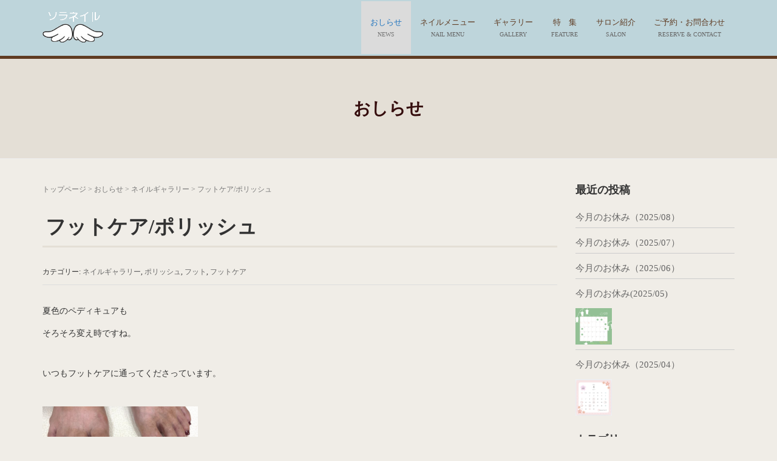

--- FILE ---
content_type: text/html; charset=UTF-8
request_url: https://sora-nail.com/%E3%83%95%E3%83%83%E3%83%88%E3%82%B1%E3%82%A2-%E3%83%9D%E3%83%AA%E3%83%83%E3%82%B7%E3%83%A5-42/
body_size: 12112
content:
<!DOCTYPE html>
<html dir="ltr" lang="ja"
	prefix="og: https://ogp.me/ns#" >
<head prefix="og: http://ogp.me/ns# fb: http://ogp.me/ns/fb# article: http://ogp.me/ns/article#">
	
	<!-- Google Tag Manager -->
<script>(function(w,d,s,l,i){w[l]=w[l]||[];w[l].push({'gtm.start':
new Date().getTime(),event:'gtm.js'});var f=d.getElementsByTagName(s)[0],
j=d.createElement(s),dl=l!='dataLayer'?'&l='+l:'';j.async=true;j.src=
'https://www.googletagmanager.com/gtm.js?id='+i+dl;f.parentNode.insertBefore(j,f);
})(window,document,'script','dataLayer','GTM-MWS55FP');</script>
<!-- End Google Tag Manager -->
	
	<meta charset="UTF-8">
	<meta name="viewport" content="width=device-width, initial-scale=1.0, maximum-scale=1.0, user-scalable=0" />
	<link rel="pingback" href="https://sora-nail.com/cms/xmlrpc.php" />
	<!--[if lt IE 9]>
	<script src="https://sora-nail.com/cms/wp-content/themes/habakiri/js/html5shiv.min.js"></script>
	<![endif]-->
	<title>フットケア/ポリッシュ - ソラネイル｜川越市にある爪の専門店</title>

		<!-- All in One SEO 4.3.7 - aioseo.com -->
		<meta name="description" content="夏色のペディキュアも そろそろ変え時ですね。 いつもフットケアに通ってくださっています。 今回の色は OPI" />
		<meta name="robots" content="max-image-preview:large" />
		<link rel="canonical" href="https://sora-nail.com/%e3%83%95%e3%83%83%e3%83%88%e3%82%b1%e3%82%a2-%e3%83%9d%e3%83%aa%e3%83%83%e3%82%b7%e3%83%a5-42/" />
		<meta name="generator" content="All in One SEO (AIOSEO) 4.3.7" />
		<meta property="og:locale" content="ja_JP" />
		<meta property="og:site_name" content="ソラネイル｜川越市にある爪の専門店 - 埼玉県川越市にある爪の専門店｜アスリートネイル・メンズケア・深爪矯正・巻き爪矯正" />
		<meta property="og:type" content="article" />
		<meta property="og:title" content="フットケア/ポリッシュ - ソラネイル｜川越市にある爪の専門店" />
		<meta property="og:description" content="夏色のペディキュアも そろそろ変え時ですね。 いつもフットケアに通ってくださっています。 今回の色は OPI" />
		<meta property="og:url" content="https://sora-nail.com/%e3%83%95%e3%83%83%e3%83%88%e3%82%b1%e3%82%a2-%e3%83%9d%e3%83%aa%e3%83%83%e3%82%b7%e3%83%a5-42/" />
		<meta property="article:published_time" content="2023-10-26T12:00:00+00:00" />
		<meta property="article:modified_time" content="2023-10-27T07:57:35+00:00" />
		<meta name="twitter:card" content="summary_large_image" />
		<meta name="twitter:title" content="フットケア/ポリッシュ - ソラネイル｜川越市にある爪の専門店" />
		<meta name="twitter:description" content="夏色のペディキュアも そろそろ変え時ですね。 いつもフットケアに通ってくださっています。 今回の色は OPI" />
		<script type="application/ld+json" class="aioseo-schema">
			{"@context":"https:\/\/schema.org","@graph":[{"@type":"BlogPosting","@id":"https:\/\/sora-nail.com\/%e3%83%95%e3%83%83%e3%83%88%e3%82%b1%e3%82%a2-%e3%83%9d%e3%83%aa%e3%83%83%e3%82%b7%e3%83%a5-42\/#blogposting","name":"\u30d5\u30c3\u30c8\u30b1\u30a2\/\u30dd\u30ea\u30c3\u30b7\u30e5 - \u30bd\u30e9\u30cd\u30a4\u30eb\uff5c\u5ddd\u8d8a\u5e02\u306b\u3042\u308b\u722a\u306e\u5c02\u9580\u5e97","headline":"\u30d5\u30c3\u30c8\u30b1\u30a2\/\u30dd\u30ea\u30c3\u30b7\u30e5","author":{"@id":"https:\/\/sora-nail.com\/author\/eri\/#author"},"publisher":{"@id":"https:\/\/sora-nail.com\/#organization"},"image":{"@type":"ImageObject","url":"https:\/\/sora-nail.com\/cms\/wp-content\/uploads\/IMG_4097-scaled.jpeg","width":2560,"height":1589},"datePublished":"2023-10-26T12:00:00+09:00","dateModified":"2023-10-27T07:57:35+09:00","inLanguage":"ja","mainEntityOfPage":{"@id":"https:\/\/sora-nail.com\/%e3%83%95%e3%83%83%e3%83%88%e3%82%b1%e3%82%a2-%e3%83%9d%e3%83%aa%e3%83%83%e3%82%b7%e3%83%a5-42\/#webpage"},"isPartOf":{"@id":"https:\/\/sora-nail.com\/%e3%83%95%e3%83%83%e3%83%88%e3%82%b1%e3%82%a2-%e3%83%9d%e3%83%aa%e3%83%83%e3%82%b7%e3%83%a5-42\/#webpage"},"articleSection":"\u30cd\u30a4\u30eb\u30ae\u30e3\u30e9\u30ea\u30fc, \u30dd\u30ea\u30c3\u30b7\u30e5, \u30d5\u30c3\u30c8, \u30d5\u30c3\u30c8\u30b1\u30a2"},{"@type":"BreadcrumbList","@id":"https:\/\/sora-nail.com\/%e3%83%95%e3%83%83%e3%83%88%e3%82%b1%e3%82%a2-%e3%83%9d%e3%83%aa%e3%83%83%e3%82%b7%e3%83%a5-42\/#breadcrumblist","itemListElement":[{"@type":"ListItem","@id":"https:\/\/sora-nail.com\/#listItem","position":1,"item":{"@type":"WebPage","@id":"https:\/\/sora-nail.com\/","name":"\u30db\u30fc\u30e0","description":"\u57fc\u7389\u770c\u5ddd\u8d8a\u5e02\u306b\u3042\u308b\u722a\u306e\u5c02\u9580\u5e97\uff5c\u30a2\u30b9\u30ea\u30fc\u30c8\u30cd\u30a4\u30eb\u30fb\u30e1\u30f3\u30ba\u30b1\u30a2\u30fb\u6df1\u722a\u77ef\u6b63\u30fb\u5dfb\u304d\u722a\u77ef\u6b63","url":"https:\/\/sora-nail.com\/"},"nextItem":"https:\/\/sora-nail.com\/%e3%83%95%e3%83%83%e3%83%88%e3%82%b1%e3%82%a2-%e3%83%9d%e3%83%aa%e3%83%83%e3%82%b7%e3%83%a5-42\/#listItem"},{"@type":"ListItem","@id":"https:\/\/sora-nail.com\/%e3%83%95%e3%83%83%e3%83%88%e3%82%b1%e3%82%a2-%e3%83%9d%e3%83%aa%e3%83%83%e3%82%b7%e3%83%a5-42\/#listItem","position":2,"item":{"@type":"WebPage","@id":"https:\/\/sora-nail.com\/%e3%83%95%e3%83%83%e3%83%88%e3%82%b1%e3%82%a2-%e3%83%9d%e3%83%aa%e3%83%83%e3%82%b7%e3%83%a5-42\/","name":"\u30d5\u30c3\u30c8\u30b1\u30a2\/\u30dd\u30ea\u30c3\u30b7\u30e5","description":"\u590f\u8272\u306e\u30da\u30c7\u30a3\u30ad\u30e5\u30a2\u3082 \u305d\u308d\u305d\u308d\u5909\u3048\u6642\u3067\u3059\u306d\u3002 \u3044\u3064\u3082\u30d5\u30c3\u30c8\u30b1\u30a2\u306b\u901a\u3063\u3066\u304f\u3060\u3055\u3063\u3066\u3044\u307e\u3059\u3002 \u4eca\u56de\u306e\u8272\u306f OPI","url":"https:\/\/sora-nail.com\/%e3%83%95%e3%83%83%e3%83%88%e3%82%b1%e3%82%a2-%e3%83%9d%e3%83%aa%e3%83%83%e3%82%b7%e3%83%a5-42\/"},"previousItem":"https:\/\/sora-nail.com\/#listItem"}]},{"@type":"Organization","@id":"https:\/\/sora-nail.com\/#organization","name":"\u30bd\u30e9\u30cd\u30a4\u30eb\uff5c\u5ddd\u8d8a\u5e02\u306b\u3042\u308b\u722a\u306e\u5c02\u9580\u5e97","url":"https:\/\/sora-nail.com\/"},{"@type":"Person","@id":"https:\/\/sora-nail.com\/author\/eri\/#author","url":"https:\/\/sora-nail.com\/author\/eri\/","name":"\u7be0\u539f\u6075\u7406","image":{"@type":"ImageObject","@id":"https:\/\/sora-nail.com\/%e3%83%95%e3%83%83%e3%83%88%e3%82%b1%e3%82%a2-%e3%83%9d%e3%83%aa%e3%83%83%e3%82%b7%e3%83%a5-42\/#authorImage","url":"https:\/\/secure.gravatar.com\/avatar\/ad4051e9d844ebbbb42d07a0f1e5e122?s=96&d=mm&r=g","width":96,"height":96,"caption":"\u7be0\u539f\u6075\u7406"}},{"@type":"WebPage","@id":"https:\/\/sora-nail.com\/%e3%83%95%e3%83%83%e3%83%88%e3%82%b1%e3%82%a2-%e3%83%9d%e3%83%aa%e3%83%83%e3%82%b7%e3%83%a5-42\/#webpage","url":"https:\/\/sora-nail.com\/%e3%83%95%e3%83%83%e3%83%88%e3%82%b1%e3%82%a2-%e3%83%9d%e3%83%aa%e3%83%83%e3%82%b7%e3%83%a5-42\/","name":"\u30d5\u30c3\u30c8\u30b1\u30a2\/\u30dd\u30ea\u30c3\u30b7\u30e5 - \u30bd\u30e9\u30cd\u30a4\u30eb\uff5c\u5ddd\u8d8a\u5e02\u306b\u3042\u308b\u722a\u306e\u5c02\u9580\u5e97","description":"\u590f\u8272\u306e\u30da\u30c7\u30a3\u30ad\u30e5\u30a2\u3082 \u305d\u308d\u305d\u308d\u5909\u3048\u6642\u3067\u3059\u306d\u3002 \u3044\u3064\u3082\u30d5\u30c3\u30c8\u30b1\u30a2\u306b\u901a\u3063\u3066\u304f\u3060\u3055\u3063\u3066\u3044\u307e\u3059\u3002 \u4eca\u56de\u306e\u8272\u306f OPI","inLanguage":"ja","isPartOf":{"@id":"https:\/\/sora-nail.com\/#website"},"breadcrumb":{"@id":"https:\/\/sora-nail.com\/%e3%83%95%e3%83%83%e3%83%88%e3%82%b1%e3%82%a2-%e3%83%9d%e3%83%aa%e3%83%83%e3%82%b7%e3%83%a5-42\/#breadcrumblist"},"author":{"@id":"https:\/\/sora-nail.com\/author\/eri\/#author"},"creator":{"@id":"https:\/\/sora-nail.com\/author\/eri\/#author"},"image":{"@type":"ImageObject","url":"https:\/\/sora-nail.com\/cms\/wp-content\/uploads\/IMG_4097-scaled.jpeg","@id":"https:\/\/sora-nail.com\/#mainImage","width":2560,"height":1589},"primaryImageOfPage":{"@id":"https:\/\/sora-nail.com\/%e3%83%95%e3%83%83%e3%83%88%e3%82%b1%e3%82%a2-%e3%83%9d%e3%83%aa%e3%83%83%e3%82%b7%e3%83%a5-42\/#mainImage"},"datePublished":"2023-10-26T12:00:00+09:00","dateModified":"2023-10-27T07:57:35+09:00"},{"@type":"WebSite","@id":"https:\/\/sora-nail.com\/#website","url":"https:\/\/sora-nail.com\/","name":"\u30bd\u30e9\u30cd\u30a4\u30eb\uff5c\u5ddd\u8d8a\u5e02\u306b\u3042\u308b\u722a\u306e\u5c02\u9580\u5e97","description":"\u57fc\u7389\u770c\u5ddd\u8d8a\u5e02\u306b\u3042\u308b\u722a\u306e\u5c02\u9580\u5e97\uff5c\u30a2\u30b9\u30ea\u30fc\u30c8\u30cd\u30a4\u30eb\u30fb\u30e1\u30f3\u30ba\u30b1\u30a2\u30fb\u6df1\u722a\u77ef\u6b63\u30fb\u5dfb\u304d\u722a\u77ef\u6b63","inLanguage":"ja","publisher":{"@id":"https:\/\/sora-nail.com\/#organization"}}]}
		</script>
		<!-- All in One SEO -->

<link rel='dns-prefetch' href='//webfonts.sakura.ne.jp' />
<link rel='dns-prefetch' href='//s.w.org' />
<link rel="alternate" type="application/rss+xml" title="ソラネイル｜川越市にある爪の専門店 &raquo; フィード" href="https://sora-nail.com/feed/" />
<link rel="alternate" type="application/rss+xml" title="ソラネイル｜川越市にある爪の専門店 &raquo; コメントフィード" href="https://sora-nail.com/comments/feed/" />
		<script type="text/javascript">
			window._wpemojiSettings = {"baseUrl":"https:\/\/s.w.org\/images\/core\/emoji\/12.0.0-1\/72x72\/","ext":".png","svgUrl":"https:\/\/s.w.org\/images\/core\/emoji\/12.0.0-1\/svg\/","svgExt":".svg","source":{"concatemoji":"https:\/\/sora-nail.com\/cms\/wp-includes\/js\/wp-emoji-release.min.js?ver=5.3.20"}};
			!function(e,a,t){var n,r,o,i=a.createElement("canvas"),p=i.getContext&&i.getContext("2d");function s(e,t){var a=String.fromCharCode;p.clearRect(0,0,i.width,i.height),p.fillText(a.apply(this,e),0,0);e=i.toDataURL();return p.clearRect(0,0,i.width,i.height),p.fillText(a.apply(this,t),0,0),e===i.toDataURL()}function c(e){var t=a.createElement("script");t.src=e,t.defer=t.type="text/javascript",a.getElementsByTagName("head")[0].appendChild(t)}for(o=Array("flag","emoji"),t.supports={everything:!0,everythingExceptFlag:!0},r=0;r<o.length;r++)t.supports[o[r]]=function(e){if(!p||!p.fillText)return!1;switch(p.textBaseline="top",p.font="600 32px Arial",e){case"flag":return s([127987,65039,8205,9895,65039],[127987,65039,8203,9895,65039])?!1:!s([55356,56826,55356,56819],[55356,56826,8203,55356,56819])&&!s([55356,57332,56128,56423,56128,56418,56128,56421,56128,56430,56128,56423,56128,56447],[55356,57332,8203,56128,56423,8203,56128,56418,8203,56128,56421,8203,56128,56430,8203,56128,56423,8203,56128,56447]);case"emoji":return!s([55357,56424,55356,57342,8205,55358,56605,8205,55357,56424,55356,57340],[55357,56424,55356,57342,8203,55358,56605,8203,55357,56424,55356,57340])}return!1}(o[r]),t.supports.everything=t.supports.everything&&t.supports[o[r]],"flag"!==o[r]&&(t.supports.everythingExceptFlag=t.supports.everythingExceptFlag&&t.supports[o[r]]);t.supports.everythingExceptFlag=t.supports.everythingExceptFlag&&!t.supports.flag,t.DOMReady=!1,t.readyCallback=function(){t.DOMReady=!0},t.supports.everything||(n=function(){t.readyCallback()},a.addEventListener?(a.addEventListener("DOMContentLoaded",n,!1),e.addEventListener("load",n,!1)):(e.attachEvent("onload",n),a.attachEvent("onreadystatechange",function(){"complete"===a.readyState&&t.readyCallback()})),(n=t.source||{}).concatemoji?c(n.concatemoji):n.wpemoji&&n.twemoji&&(c(n.twemoji),c(n.wpemoji)))}(window,document,window._wpemojiSettings);
		</script>
		<style type="text/css">
img.wp-smiley,
img.emoji {
	display: inline !important;
	border: none !important;
	box-shadow: none !important;
	height: 1em !important;
	width: 1em !important;
	margin: 0 .07em !important;
	vertical-align: -0.1em !important;
	background: none !important;
	padding: 0 !important;
}
</style>
	<link rel='stylesheet' id='sb_instagram_styles-css'  href='https://sora-nail.com/cms/wp-content/plugins/instagram-feed/css/sbi-styles.min.css?ver=2.9.10' type='text/css' media='all' />
<link rel='stylesheet' id='wp-block-library-css'  href='https://sora-nail.com/cms/wp-includes/css/dist/block-library/style.min.css?ver=5.3.20' type='text/css' media='all' />
<link rel='stylesheet' id='spacexchimp_p008-font-awesome-css-frontend-css'  href='https://sora-nail.com/cms/wp-content/plugins/simple-scroll-to-top-button/inc/lib/font-awesome/css/font-awesome.css?ver=4.35' type='text/css' media='screen' />
<link rel='stylesheet' id='spacexchimp_p008-frontend-css-css'  href='https://sora-nail.com/cms/wp-content/plugins/simple-scroll-to-top-button/inc/css/frontend.css?ver=4.35' type='text/css' media='all' />
<style id='spacexchimp_p008-frontend-css-inline-css' type='text/css'>

                    #ssttbutton {
                        font-size: 18px;
                    }
                    .ssttbutton-background {
                        color: #7f7f7f;
                    }
                    .ssttbutton-symbol {
                        color: #ffffff;
                    }
                  
</style>
<link rel='stylesheet' id='whats-new-style-css'  href='https://sora-nail.com/cms/wp-content/plugins/whats-new-genarator/whats-new.css?ver=2.0.2' type='text/css' media='all' />
<link rel='stylesheet' id='habakiri-assets-css'  href='https://sora-nail.com/cms/wp-content/themes/habakiri/css/assets.min.css?ver=1.0.0' type='text/css' media='all' />
<link rel='stylesheet' id='habakiri-css'  href='https://sora-nail.com/cms/wp-content/themes/habakiri/style.min.css?ver=20171126165218' type='text/css' media='all' />
<link rel='stylesheet' id='habakiri-child-css'  href='https://sora-nail.com/cms/wp-content/themes/habakiri-child/style.css?ver=20171126165218' type='text/css' media='all' />
<script type='text/javascript' src='https://sora-nail.com/cms/wp-includes/js/jquery/jquery.js?ver=1.12.4-wp'></script>
<script type='text/javascript' src='https://sora-nail.com/cms/wp-includes/js/jquery/jquery-migrate.min.js?ver=1.4.1'></script>
<script type='text/javascript' src='//webfonts.sakura.ne.jp/js/sakura.js?ver=2.0.1'></script>
<link rel='https://api.w.org/' href='https://sora-nail.com/wp-json/' />
<link rel="EditURI" type="application/rsd+xml" title="RSD" href="https://sora-nail.com/cms/xmlrpc.php?rsd" />
<link rel="wlwmanifest" type="application/wlwmanifest+xml" href="https://sora-nail.com/cms/wp-includes/wlwmanifest.xml" /> 
<link rel='prev' title='亀裂補強' href='https://sora-nail.com/%e4%ba%80%e8%a3%82%e8%a3%9c%e5%bc%b7/' />
<link rel='next' title='ツイード♡' href='https://sora-nail.com/%e3%83%84%e3%82%a4%e3%83%bc%e3%83%89%e2%99%a1-2/' />
<meta name="generator" content="WordPress 5.3.20" />
<link rel='shortlink' href='https://sora-nail.com/?p=18010' />
<link rel="alternate" type="application/json+oembed" href="https://sora-nail.com/wp-json/oembed/1.0/embed?url=https%3A%2F%2Fsora-nail.com%2F%25e3%2583%2595%25e3%2583%2583%25e3%2583%2588%25e3%2582%25b1%25e3%2582%25a2-%25e3%2583%259d%25e3%2583%25aa%25e3%2583%2583%25e3%2582%25b7%25e3%2583%25a5-42%2F" />
<link rel="alternate" type="text/xml+oembed" href="https://sora-nail.com/wp-json/oembed/1.0/embed?url=https%3A%2F%2Fsora-nail.com%2F%25e3%2583%2595%25e3%2583%2583%25e3%2583%2588%25e3%2582%25b1%25e3%2582%25a2-%25e3%2583%259d%25e3%2583%25aa%25e3%2583%2583%25e3%2582%25b7%25e3%2583%25a5-42%2F&#038;format=xml" />
<style>
	#category-posts-2-internal ul {padding: 0;}
#category-posts-2-internal .cat-post-item img {max-width: initial; max-height: initial; margin: initial;}
#category-posts-2-internal .cat-post-author {margin-bottom: 0;}
#category-posts-2-internal .cat-post-thumbnail {margin: 5px 10px 5px 0;}
#category-posts-2-internal .cat-post-item:before {content: ""; clear: both;}
#category-posts-2-internal .cat-post-title {font-size: 15px;}
#category-posts-2-internal .cat-post-current .cat-post-title {font-weight: bold; text-transform: uppercase;}
#category-posts-2-internal .cat-post-date {font-size: 14px; line-height: 18px; font-style: italic; margin-bottom: 5px;}
#category-posts-2-internal .cat-post-comment-num {font-size: 14px; line-height: 18px;}
#category-posts-2-internal .cat-post-item {border-bottom: 1px solid #ccc;	list-style: none; list-style-type: none; margin: 3px 0;	padding: 3px 0;}
#category-posts-2-internal .cat-post-item:last-child {border-bottom: none;}
#category-posts-2-internal .cat-post-item:after {content: ""; display: table;	clear: both;}
#category-posts-2-internal p {margin:5px 0 0 0}
#category-posts-2-internal li > div {margin:5px 0 0 0; clear:both;}
#category-posts-2-internal .dashicons {vertical-align:middle;}
#category-posts-2-internal .cat-post-thumbnail .cat-post-crop img {width: 60px;}
#category-posts-2-internal .cat-post-thumbnail .cat-post-crop img {height: 60px;}
#category-posts-2-internal .cat-post-thumbnail .cat-post-crop img {object-fit: cover;max-width:100%;}
#category-posts-2-internal .cat-post-thumbnail .cat-post-crop-not-supported img {width:100%;}
#category-posts-2-internal .cat-post-thumbnail {max-width:100%;}
#category-posts-2-internal .cat-post-item img {margin: initial;}
#category-posts-2-internal .cat-post-thumbnail {float:left;}
#category-posts-2-internal .cat-post-white span {background-color: white;}
#category-posts-2-internal .cat-post-white img {padding-bottom: 0 !important; -webkit-transition: all 0.3s ease; -moz-transition: all 0.3s ease; -ms-transition: all 0.3s ease; -o-transition: all 0.3s ease; transition: all 0.3s ease;}
#category-posts-2-internal .cat-post-white:hover img {opacity: 0.8;}
</style>
			<style>
		/* Safari 6.1+ (10.0 is the latest version of Safari at this time) */
		@media (max-width: 991px) and (min-color-index: 0) and (-webkit-min-device-pixel-ratio: 0) { @media () {
			display: block !important;
			.header__col {
				width: 100%;
			}
		}}
		</style>
		<meta name="generator" content="Powered by WPBakery Page Builder - drag and drop page builder for WordPress."/>
<style type="text/css" id="custom-background-css">
body.custom-background { background-color: #f0ede7; }
</style>
	<style>a{color:#666666}a:focus,a:active,a:hover{color:#1e73be}.site-branding a{color:#666666}.responsive-nav a{color:#5f3b22;font-size:13px}.responsive-nav a small{color:#666666;font-size:10px}.responsive-nav a:hover small,.responsive-nav a:active small,.responsive-nav .current-menu-item small,.responsive-nav .current-menu-ancestor small,.responsive-nav .current-menu-parent small,.responsive-nav .current_page_item small,.responsive-nav .current_page_parent small{color:#777}.responsive-nav .menu>.menu-item>a,.header--transparency.header--fixed--is_scrolled .responsive-nav .menu>.menu-item>a{background-color:transparent;padding:23px 15px}.responsive-nav .menu>.menu-item>a:hover,.responsive-nav .menu>.menu-item>a:active,.responsive-nav .menu>.current-menu-item>a,.responsive-nav .menu>.current-menu-ancestor>a,.responsive-nav .menu>.current-menu-parent>a,.responsive-nav .menu>.current_page_item>a,.responsive-nav .menu>.current_page_parent>a,.header--transparency.header--fixed--is_scrolled .responsive-nav .menu>.menu-item>a:hover,.header--transparency.header--fixed--is_scrolled .responsive-nav .menu>.menu-item>a:active,.header--transparency.header--fixed--is_scrolled .responsive-nav .menu>.current-menu-item>a,.header--transparency.header--fixed--is_scrolled .responsive-nav .menu>.current-menu-ancestor>a,.header--transparency.header--fixed--is_scrolled .responsive-nav .menu>.current-menu-parent>a,.header--transparency.header--fixed--is_scrolled .responsive-nav .menu>.current_page_item>a,.header--transparency.header--fixed--is_scrolled .responsive-nav .menu>.current_page_parent>a{background-color:#dbdbdb;color:#1e73be}.responsive-nav .sub-menu a{background-color:#5f3b22;color:#777}.responsive-nav .sub-menu a:hover,.responsive-nav .sub-menu a:active,.responsive-nav .sub-menu .current-menu-item a,.responsive-nav .sub-menu .current-menu-ancestor a,.responsive-nav .sub-menu .current-menu-parent a,.responsive-nav .sub-menu .current_page_item a,.responsive-nav .sub-menu .current_page_parent a{background-color:#5f3b22;color:#bed5db}.off-canvas-nav{font-size:12px}.responsive-nav,.header--transparency.header--fixed--is_scrolled .responsive-nav{background-color:transparent}#responsive-btn{background-color:#fff;border-color:#eee;color:#5f3b22}#responsive-btn:hover{background-color:#f5f5f5;border-color:#eee;color:#5f3b22}.habakiri-slider__transparent-layer{background-color:rgba( 0,0,0, 0.1 )}.habakiri-slider,.habakiri-slider__item{height:400px;overflow:hidden}.page-header{background-color:#e4dfd6;color:#350d0d}.pagination>li>a{color:#666666}.pagination>li>span{background-color:#666666;border-color:#666666}.pagination>li>a:focus,.pagination>li>a:hover,.pagination>li>span:focus,.pagination>li>span:hover{color:#1e73be}.header{background-color:#bed5db}.header--transparency.header--fixed--is_scrolled{background-color:#bed5db !important}.footer{background-color:#bed5db}.footer-widget-area a{color:#333333}.footer-widget-area,.footer-widget-area .widget_calendar #wp-calendar caption{color:#333333}.footer-widget-area .widget_calendar #wp-calendar,.footer-widget-area .widget_calendar #wp-calendar *{border-color:#333333}@media(min-width:992px){.responsive-nav{display:block}.off-canvas-nav,#responsive-btn{display:none !important}.header--2row{padding-bottom:0}.header--2row .header__col,.header--center .header__col{display:block}.header--2row .responsive-nav,.header--center .responsive-nav{margin-right:-1000px;margin-left:-1000px;padding-right:1000px;padding-left:1000px}.header--center .site-branding{text-align:center}}</style>		<style type="text/css" id="wp-custom-css">
			/*
ここに独自の CSS を追加することができます。

詳しくは上のヘルプアイコンをクリックしてください。
*/

@media screen and (min-width: 1200px) 
{
	.top_content {
    width: 1024px;
	margin:0 auto!important;
	}
	th { width:25% }
}

@media screen and (max-width: 1024px) 
{
	.top_content {
    width: 96%;
	margin:0 auto!important;
	}
	h1.site-branding__heading {
    padding-left: 20px;
	}
	.mailbanner,
	.telbanner{display:none!important;}
}

@media screen and (max-width: 768px) 
{
	.top_content {
    width: 96%;
	margin:0 auto!important;
	}
	h1.site-branding__heading {
    padding-left: 20px;
	}
	h2.read{font-size:18px;}
	.mailbanner,
	.telbanner{display:none!important;}
}

embed,
iframe,
object{
	max-width: 100%;
}

body {
    /* ゴシック体の場合 */
    font-family: "Noto Sans Japanese","Roboto", "Droid Sans", "游ゴシック", "YuGothic", "ヒラギノ角ゴ ProN W3", "Hiragino Kaku Gothic ProN", "メイリオ", "Meiryo", "ＭＳ Ｐゴシック", sans-serif;
    /* 明朝体の場合 */
    font-family: "bodoni-urw","Roboto", "Droid Sans", "游明朝", "YuMincho", "ヒラギノ明朝 ProN W3", "Hiragino Mincho ProN", "HG明朝E", "ＭＳ Ｐ明朝", "ＭＳ 明朝", serif;
    line-height: 1.8;
    font-weight: 500;
}
.habakiri-slider {
	border-bottom: 1px solid #dddddd;
}

/*
.vc_section{
	padding-top: 50px!important;
    padding-bottom: 50px!important;
}
*/

.site-branding img {width:60%;}

.page-header--has_background-image {
    padding-top: 40px;
    padding-bottom: 40px;
	color:#5F3B22;
}

.page-header__description{
	margin-top:0;
}

.habakiri-slider__item-content
 {
	text-shadow: 1px 1px 1px rgba(0,0,0,0.3);
}
.page-header__title{}

#header{
	border-bottom:5px solid #5F3B22;
}

.entry__title {
	margin-bottom:30px;
	padding:0 5px 10px;font-weight:bold;
	border-bottom:3px solid #e4dfd6;
}

.entries .article{
	border-bottom:1px solid #e4dfd6;
}
h1.site-branding__heading{
	display:inline-block;
}
.header__content{
	margin:0 0 0 0;
}

.telbanner,.mailbanner{
	display:inline-block;
}

.telbanner {
	float:right;padding:0 10px;
}
.mailbanner {
	float:right;padding:0 10px;
}



.published,
.updated,
.author {display:none;}

table {width:100%;}
th,td {
	border:1px solid #ddd;padding:10px 16px;
}
th {background-color:#f2f1e9;}
td {background-color:#fff;}

.vc_separator h4 {font-size:24px;}

#header .catchcopy{
	font-size: 12px!important;
}
@media screen and (max-width: 768px) {
#header .catchcopy{
	font-size: 10px!important;
	text-align:center;
}
}

.vc_gitem-post-data-source-post_title{
	font-size: 14px;
    font-weight: 700;
}

.request {
	width:100%;
	text-align: center;
	margin-top:-50px;
	margin-bottom:30px;
}
.request .btn {
	font-size:120%;
    position: relative;
    display: inline-block;
    padding: 0.5em 1.0em;
    text-decoration: none;
    color: #FFF;
    background: #03A9F4;/*色*/
    border: solid 1px #0f9ada;/*線色*/
    border-radius: 4px;
    box-shadow: inset 0 1px 0 rgba(255,255,255,0.2);
    text-shadow: 0 1px 0 rgba(0,0,0,0.2);
}

.scroll {
    overflow: auto;
    white-space: nowrap;
}

@media screen and (max-width: 768px) {
th, td {
	display:block;
	width:100%;
}
}
.long {width:90%;}
.middle {width:60%;}
.short {width:30%;}
.sdm_download_link {
	text-align:center;
	margin-bottom:30px!important;
}
.sdm_download_link a {
	font-size:16px;
	margin:10px 0 30px;
	color: #FFF!important;
	width: 100%;
}
.sdm_download.pink{
	color: #FFF!important;
}
.border {margin-top:20px;padding:6px 20px;border:1px solid #ddd;background-color:#fff;}

.footer-widget {
	margin-bottom:30px;
}
.copyright{
	background-color:#5F3B22;
	color:rgba(255,255,255,0.3);
}

.category-posts-internal{
	padding-left:0px!important;
	margin-left:0px!important;
}		</style>
		<noscript><style> .wpb_animate_when_almost_visible { opacity: 1; }</style></noscript>
</head>
<body class="post-template-default single single-post postid-18010 single-format-standard custom-background blog-template-single-right-sidebar wpb-js-composer js-comp-ver-6.1 vc_responsive">
	
	<!-- Google Tag Manager (noscript) -->
<noscript><iframe src="https://www.googletagmanager.com/ns.html?id=GTM-MWS55FP"
height="0" width="0" style="display:none;visibility:hidden"></iframe></noscript>
<!-- End Google Tag Manager (noscript) -->
	
<div id="container">
		<header id="header" class="header header--default ">
				<div class="container">
			<div class="row header__content">
				<div class="col-xs-10 col-md-4 header__col">
					
<div class="site-branding">
	<h1 class="site-branding__heading">
		<a href="https://sora-nail.com/" rel="home"><img src="https://sora-nail.com/cms/wp-content/uploads/logo-1.png" alt="ソラネイル｜川越市にある爪の専門店" class="site-branding__logo" /></a>	</h1>
<!-- end .site-branding --></div>
				<!-- end .header__col --></div>
				<div class="col-xs-2 col-md-8 header__col global-nav-wrapper clearfix">
					
<nav class="global-nav js-responsive-nav nav--hide" role="navigation">
	<div class="menu-global-container"><ul id="menu-global" class="menu"><li id="menu-item-3681" class="menu-item menu-item-type-post_type menu-item-object-page current_page_parent menu-item-3681"><a href="https://sora-nail.com/news/"><strong>おしらせ</strong><small>NEWS</small></a></li>
<li id="menu-item-3682" class="menu-item menu-item-type-post_type menu-item-object-page menu-item-3682"><a href="https://sora-nail.com/menu/"><strong>ネイルメニュー</strong><small>NAIL MENU</small></a></li>
<li id="menu-item-3684" class="menu-item menu-item-type-post_type menu-item-object-page menu-item-3684"><a href="https://sora-nail.com/gallery/"><strong>ギャラリー</strong><small>GALLERY</small></a></li>
<li id="menu-item-3683" class="menu-item menu-item-type-post_type menu-item-object-page menu-item-3683"><a href="https://sora-nail.com/feature/"><strong>特　集</strong><small>FEATURE</small></a></li>
<li id="menu-item-3685" class="menu-item menu-item-type-post_type menu-item-object-page menu-item-3685"><a href="https://sora-nail.com/access/"><strong>サロン紹介</strong><small>SALON</small></a></li>
<li id="menu-item-3686" class="menu-item menu-item-type-post_type menu-item-object-page menu-item-3686"><a href="https://sora-nail.com/contact/"><strong>ご予約・お問合わせ</strong><small>RESERVE &#038; CONTACT</small></a></li>
</ul></div><!-- end .global-nav --></nav>
					<div id="responsive-btn"></div>
				<!-- end .header__col --></div>
			<!-- end .row --></div>
		<!-- end .container --></div>
			<!-- end #header --></header>
	<div id="contents">
		

		<div class="page-header text-center " >
			<div class="container">
				<h1 class="page-header__title ">
					おしらせ				</h1>
							<!-- end .container --></div>
		<!-- end .page-header --></div>
		<div class="sub-page-contents">
	<div class="container">
	<div class="row">
		<div class="col-md-9">
			<main id="main" role="main">

				<div class="breadcrumbs"><a href="https://sora-nail.com/">トップページ</a> &gt; <a href="https://sora-nail.com/news/">おしらせ</a> &gt; <a href="https://sora-nail.com/category/nailgallery/">ネイルギャラリー</a> &gt; <strong>フットケア/ポリッシュ</strong></div>				<article class="article article--single post-18010 post type-post status-publish format-standard has-post-thumbnail hentry category-nailgallery category-polish category-foot category-footcare">
	<div class="entry">
						<h1 class="entry__title entry-title">フットケア/ポリッシュ</h1>
								<div class="entry-meta">
			<ul class="entry-meta__list">
				<li class="entry-meta__item published"><time datetime="2023-10-26T21:00:00+09:00">公開済み: 2023年10月26日</time></li><li class="entry-meta__item updated hidden"><time datetime="2023-10-27T16:57:35+09:00">更新: 2023年10月27日</time></li><li class="entry-meta__item vCard author">作成者: <a href="https://sora-nail.com/author/eri/"><span class="fn">篠原恵理</span></a></li><li class="entry-meta__item categories">カテゴリー: <a href="https://sora-nail.com/category/nailgallery/">ネイルギャラリー</a>, <a href="https://sora-nail.com/category/nailgallery/hand/polish/">ポリッシュ</a>, <a href="https://sora-nail.com/category/nailgallery/foot/">フット</a>, <a href="https://sora-nail.com/category/nailgallery/foot/footcare/">フットケア</a></li>			</ul>
		<!-- end .entry-meta --></div>
						<div class="entry__content entry-content">
			
<p>夏色のペディキュアも</p>



<p>そろそろ変え時ですね。</p>



<div style="height:30px" aria-hidden="true" class="wp-block-spacer"></div>



<p>いつもフットケアに通ってくださっています。</p>



<div style="height:30px" aria-hidden="true" class="wp-block-spacer"></div>



<figure class="wp-block-image size-large is-resized"><img src="https://sora-nail.com/cms/wp-content/uploads/IMG_4097-1024x636.jpeg" alt="" class="wp-image-18024" width="256" height="159" srcset="https://sora-nail.com/cms/wp-content/uploads/IMG_4097-1024x636.jpeg 1024w, https://sora-nail.com/cms/wp-content/uploads/IMG_4097-640x397.jpeg 640w, https://sora-nail.com/cms/wp-content/uploads/IMG_4097-768x477.jpeg 768w, https://sora-nail.com/cms/wp-content/uploads/IMG_4097-1536x954.jpeg 1536w, https://sora-nail.com/cms/wp-content/uploads/IMG_4097-2048x1271.jpeg 2048w" sizes="(max-width: 256px) 100vw, 256px" /></figure>



<p>今回の色は</p>



<p>OPI　INFINITESHINE 　L13</p>



<p>深めの赤が素敵ですね。</p>



<div style="height:30px" aria-hidden="true" class="wp-block-spacer"></div>



<p>サンダルの季節は終わったけれど</p>



<p>足元が整っていると</p>



<p>靴下を脱いだ時に嬉しいですね。</p>



<div style="height:30px" aria-hidden="true" class="wp-block-spacer"></div>



<p>いつもありがとうございます。</p>



<div style="height:50px" aria-hidden="true" class="wp-block-spacer"></div>



<p>ソラネイル川越</p>
		<!-- end .entry__content --></div>
			<!-- end .entry --></div>

			</article>
				
			<!-- end #main --></main>
		<!-- end .col-md-9 --></div>
		<div class="col-md-3">
			<aside id="sub">
	<div class="sidebar"><div id="category-posts-2" class="widget sidebar-widget cat-post-widget"><h2 class="sidebar-widget__title h4">最近の投稿</h2>
<ul id="category-posts-2-internal" class="category-posts-internal">
<li class='cat-post-item'><div><a class="cat-post-title" href="https://sora-nail.com/%e4%bb%8a%e6%9c%88%e3%81%ae%e3%81%8a%e4%bc%91%e3%81%bf%ef%bc%882025-08%ef%bc%89/" rel="bookmark">今月のお休み（2025/08）</a></div></li><li class='cat-post-item'><div><a class="cat-post-title" href="https://sora-nail.com/%e4%bb%8a%e6%9c%88%e3%81%ae%e3%81%8a%e4%bc%91%e3%81%bf%ef%bc%882025-07%ef%bc%89/" rel="bookmark">今月のお休み（2025/07）</a></div></li><li class='cat-post-item'><div><a class="cat-post-title" href="https://sora-nail.com/%e4%bb%8a%e6%9c%88%e3%81%ae%e3%81%8a%e4%bc%91%e3%81%bf%ef%bc%882025-06%ef%bc%89/" rel="bookmark">今月のお休み（2025/06）</a></div></li><li class='cat-post-item'><div><a class="cat-post-title" href="https://sora-nail.com/%e4%bb%8a%e6%9c%88%e3%81%ae%e3%81%8a%e4%bc%91%e3%81%bf-2/" rel="bookmark">今月のお休み(2025/05)</a></div><div><a class="cat-post-thumbnail cat-post-white" href="https://sora-nail.com/%e4%bb%8a%e6%9c%88%e3%81%ae%e3%81%8a%e4%bc%91%e3%81%bf-2/" title="今月のお休み(2025/05)"><span class="cat-post-crop"><img width="60" height="60" src="https://sora-nail.com/cms/wp-content/uploads/286572996a8aeb95a3b8fc51a9f81bc1-320x320.png" class="attachment-60x60 size-60x60 wp-post-image" alt="" srcset="https://sora-nail.com/cms/wp-content/uploads/286572996a8aeb95a3b8fc51a9f81bc1-320x320.png 320w, https://sora-nail.com/cms/wp-content/uploads/286572996a8aeb95a3b8fc51a9f81bc1-640x640.png 640w, https://sora-nail.com/cms/wp-content/uploads/286572996a8aeb95a3b8fc51a9f81bc1-1024x1024.png 1024w, https://sora-nail.com/cms/wp-content/uploads/286572996a8aeb95a3b8fc51a9f81bc1-768x768.png 768w, https://sora-nail.com/cms/wp-content/uploads/286572996a8aeb95a3b8fc51a9f81bc1.png 1080w" sizes="(max-width: 60px) 100vw, 60px" /></span></a></div></li><li class='cat-post-item'><div><a class="cat-post-title" href="https://sora-nail.com/%e4%bb%8a%e6%9c%88%e3%81%ae%e3%81%8a%e4%bc%91%e3%81%bf%ef%bc%882025-04%ef%bc%89/" rel="bookmark">今月のお休み（2025/04）</a></div><div><a class="cat-post-thumbnail cat-post-white" href="https://sora-nail.com/%e4%bb%8a%e6%9c%88%e3%81%ae%e3%81%8a%e4%bc%91%e3%81%bf%ef%bc%882025-04%ef%bc%89/" title="今月のお休み（2025/04）"><span class="cat-post-crop"><img width="60" height="60" src="https://sora-nail.com/cms/wp-content/uploads/IMG_7967-320x320.jpeg" class="attachment-60x60 size-60x60 wp-post-image" alt="" /></span></a></div></li></ul>
</div><div id="categories-4" class="widget sidebar-widget widget_categories"><h2 class="sidebar-widget__title h4">カテゴリー</h2>
		<ul>
				<li class="cat-item cat-item-44"><a href="https://sora-nail.com/category/sports/%e5%8d%93%e7%90%83/">卓球</a> (3)
</li>
	<li class="cat-item cat-item-43"><a href="https://sora-nail.com/category/sports/%e3%83%81%e3%82%a2%e3%83%aa%e3%83%bc%e3%83%87%e3%82%a3%e3%83%b3%e3%82%b0/">チアリーディング</a> (2)
</li>
	<li class="cat-item cat-item-42"><a href="https://sora-nail.com/category/sports/climbing/">登山</a> (3)
</li>
	<li class="cat-item cat-item-2"><a href="https://sora-nail.com/category/news/">お知らせ</a> (213)
</li>
	<li class="cat-item cat-item-30"><a href="https://sora-nail.com/category/news/holiday/">サロンのおやすみ</a> (102)
</li>
	<li class="cat-item cat-item-6"><a href="https://sora-nail.com/category/news/nailblog/">ブログ</a> (335)
</li>
	<li class="cat-item cat-item-34"><a href="https://sora-nail.com/category/news/event/">イベント</a> (22)
</li>
	<li class="cat-item cat-item-37"><a href="https://sora-nail.com/category/news/seminar/">セミナー</a> (6)
</li>
	<li class="cat-item cat-item-32"><a href="https://sora-nail.com/category/news/lesson/">レッスン</a> (242)
</li>
	<li class="cat-item cat-item-3"><a href="https://sora-nail.com/category/nailgallery/">ネイルギャラリー</a> (2,380)
</li>
	<li class="cat-item cat-item-38"><a href="https://sora-nail.com/category/nailgallery/hand/">ハンド</a> (1,473)
</li>
	<li class="cat-item cat-item-23"><a href="https://sora-nail.com/category/sports/" title="スポーツネイル">スポーツネイル</a> (255)
</li>
	<li class="cat-item cat-item-41"><a href="https://sora-nail.com/category/sports/swimming/">水泳</a> (12)
</li>
	<li class="cat-item cat-item-24"><a href="https://sora-nail.com/category/sports/baseball/">野球</a> (66)
</li>
	<li class="cat-item cat-item-26"><a href="https://sora-nail.com/category/sports/soccer/">サッカー</a> (6)
</li>
	<li class="cat-item cat-item-29"><a href="https://sora-nail.com/category/sports/basketball/">バスケットボール</a> (4)
</li>
	<li class="cat-item cat-item-39"><a href="https://sora-nail.com/category/sports/american-football/">アメフト</a> (2)
</li>
	<li class="cat-item cat-item-25"><a href="https://sora-nail.com/category/sports/golf/">ゴルフ</a> (80)
</li>
	<li class="cat-item cat-item-35"><a href="https://sora-nail.com/category/sports/marathon/">マラソン</a> (6)
</li>
	<li class="cat-item cat-item-31"><a href="https://sora-nail.com/category/sports/step-aerobics/">ステップエアロ</a> (18)
</li>
	<li class="cat-item cat-item-1"><a href="https://sora-nail.com/category/sports/yoga/">ヨガ</a> (18)
</li>
	<li class="cat-item cat-item-18"><a href="https://sora-nail.com/category/nailgallery/hand/nailcare/">ネイルケア</a> (1,038)
</li>
	<li class="cat-item cat-item-36"><a href="https://sora-nail.com/category/sports/kickboxing/">キックボクシング</a> (6)
</li>
	<li class="cat-item cat-item-28"><a href="https://sora-nail.com/category/sports/tennis/">テニス</a> (5)
</li>
	<li class="cat-item cat-item-27"><a href="https://sora-nail.com/category/nailgallery/hand/clear/">クリアジェル</a> (170)
</li>
	<li class="cat-item cat-item-8"><a href="https://sora-nail.com/category/nailgallery/hand/simple/" title="シンプルコースのネイル作品">シンプル</a> (346)
</li>
	<li class="cat-item cat-item-7"><a href="https://sora-nail.com/category/nailgallery/hand/art/" title="アートコースのネイル作品">アート</a> (260)
</li>
	<li class="cat-item cat-item-5"><a href="https://sora-nail.com/category/nailgallery/hand/free/" title="フリーアートコースのネイル作品">フリーアート</a> (114)
</li>
	<li class="cat-item cat-item-20"><a href="https://sora-nail.com/category/nailgallery/hand/polish/">ポリッシュ</a> (162)
</li>
	<li class="cat-item cat-item-22"><a href="https://sora-nail.com/category/nailgallery/hand/fukatsume/">深爪ケア</a> (133)
</li>
	<li class="cat-item cat-item-19"><a href="https://sora-nail.com/category/nailgallery/hand/mensnail/">メンズネイル</a> (128)
</li>
	<li class="cat-item cat-item-4"><a href="https://sora-nail.com/category/nailgallery/foot/" title="フットのネイル作品">フット</a> (648)
</li>
	<li class="cat-item cat-item-33"><a href="https://sora-nail.com/category/nailgallery/foot/footcare/">フットケア</a> (522)
</li>
	<li class="cat-item cat-item-21"><a href="https://sora-nail.com/category/nailgallery/foot/makitsume/">巻爪ケア</a> (109)
</li>
	<li class="cat-item cat-item-40"><a href="https://sora-nail.com/category/nailgallery/foot/footgel/">フットジェル</a> (85)
</li>
		</ul>
			</div><div id="archives-2" class="widget sidebar-widget widget_archive"><h2 class="sidebar-widget__title h4">アーカイブ</h2>
		<label class="screen-reader-text" for="archives-dropdown-2">アーカイブ</label>
		<select id="archives-dropdown-2" name="archive-dropdown">
			
			<option value="">月を選択</option>
				<option value='https://sora-nail.com/2025/08/'> 2025年8月 </option>
	<option value='https://sora-nail.com/2025/07/'> 2025年7月 </option>
	<option value='https://sora-nail.com/2025/06/'> 2025年6月 </option>
	<option value='https://sora-nail.com/2025/05/'> 2025年5月 </option>
	<option value='https://sora-nail.com/2025/04/'> 2025年4月 </option>
	<option value='https://sora-nail.com/2025/03/'> 2025年3月 </option>
	<option value='https://sora-nail.com/2025/02/'> 2025年2月 </option>
	<option value='https://sora-nail.com/2025/01/'> 2025年1月 </option>
	<option value='https://sora-nail.com/2024/12/'> 2024年12月 </option>
	<option value='https://sora-nail.com/2024/11/'> 2024年11月 </option>
	<option value='https://sora-nail.com/2024/10/'> 2024年10月 </option>
	<option value='https://sora-nail.com/2024/09/'> 2024年9月 </option>
	<option value='https://sora-nail.com/2024/08/'> 2024年8月 </option>
	<option value='https://sora-nail.com/2024/07/'> 2024年7月 </option>
	<option value='https://sora-nail.com/2024/06/'> 2024年6月 </option>
	<option value='https://sora-nail.com/2024/05/'> 2024年5月 </option>
	<option value='https://sora-nail.com/2024/04/'> 2024年4月 </option>
	<option value='https://sora-nail.com/2024/03/'> 2024年3月 </option>
	<option value='https://sora-nail.com/2024/02/'> 2024年2月 </option>
	<option value='https://sora-nail.com/2024/01/'> 2024年1月 </option>
	<option value='https://sora-nail.com/2023/12/'> 2023年12月 </option>
	<option value='https://sora-nail.com/2023/11/'> 2023年11月 </option>
	<option value='https://sora-nail.com/2023/10/'> 2023年10月 </option>
	<option value='https://sora-nail.com/2023/09/'> 2023年9月 </option>
	<option value='https://sora-nail.com/2023/08/'> 2023年8月 </option>
	<option value='https://sora-nail.com/2023/07/'> 2023年7月 </option>
	<option value='https://sora-nail.com/2023/06/'> 2023年6月 </option>
	<option value='https://sora-nail.com/2023/05/'> 2023年5月 </option>
	<option value='https://sora-nail.com/2023/04/'> 2023年4月 </option>
	<option value='https://sora-nail.com/2023/03/'> 2023年3月 </option>
	<option value='https://sora-nail.com/2023/02/'> 2023年2月 </option>
	<option value='https://sora-nail.com/2023/01/'> 2023年1月 </option>
	<option value='https://sora-nail.com/2022/12/'> 2022年12月 </option>
	<option value='https://sora-nail.com/2022/11/'> 2022年11月 </option>
	<option value='https://sora-nail.com/2022/10/'> 2022年10月 </option>
	<option value='https://sora-nail.com/2022/09/'> 2022年9月 </option>
	<option value='https://sora-nail.com/2022/08/'> 2022年8月 </option>
	<option value='https://sora-nail.com/2022/07/'> 2022年7月 </option>
	<option value='https://sora-nail.com/2022/06/'> 2022年6月 </option>
	<option value='https://sora-nail.com/2022/05/'> 2022年5月 </option>
	<option value='https://sora-nail.com/2022/04/'> 2022年4月 </option>
	<option value='https://sora-nail.com/2022/03/'> 2022年3月 </option>
	<option value='https://sora-nail.com/2022/02/'> 2022年2月 </option>
	<option value='https://sora-nail.com/2022/01/'> 2022年1月 </option>
	<option value='https://sora-nail.com/2021/12/'> 2021年12月 </option>
	<option value='https://sora-nail.com/2021/11/'> 2021年11月 </option>
	<option value='https://sora-nail.com/2021/10/'> 2021年10月 </option>
	<option value='https://sora-nail.com/2021/09/'> 2021年9月 </option>
	<option value='https://sora-nail.com/2021/08/'> 2021年8月 </option>
	<option value='https://sora-nail.com/2021/07/'> 2021年7月 </option>
	<option value='https://sora-nail.com/2021/06/'> 2021年6月 </option>
	<option value='https://sora-nail.com/2021/05/'> 2021年5月 </option>
	<option value='https://sora-nail.com/2021/04/'> 2021年4月 </option>
	<option value='https://sora-nail.com/2021/02/'> 2021年2月 </option>
	<option value='https://sora-nail.com/2021/01/'> 2021年1月 </option>
	<option value='https://sora-nail.com/2020/12/'> 2020年12月 </option>
	<option value='https://sora-nail.com/2020/11/'> 2020年11月 </option>
	<option value='https://sora-nail.com/2020/10/'> 2020年10月 </option>
	<option value='https://sora-nail.com/2020/09/'> 2020年9月 </option>
	<option value='https://sora-nail.com/2020/08/'> 2020年8月 </option>
	<option value='https://sora-nail.com/2020/07/'> 2020年7月 </option>
	<option value='https://sora-nail.com/2020/06/'> 2020年6月 </option>
	<option value='https://sora-nail.com/2020/05/'> 2020年5月 </option>
	<option value='https://sora-nail.com/2020/04/'> 2020年4月 </option>
	<option value='https://sora-nail.com/2020/03/'> 2020年3月 </option>
	<option value='https://sora-nail.com/2020/02/'> 2020年2月 </option>
	<option value='https://sora-nail.com/2020/01/'> 2020年1月 </option>
	<option value='https://sora-nail.com/2019/12/'> 2019年12月 </option>
	<option value='https://sora-nail.com/2019/11/'> 2019年11月 </option>
	<option value='https://sora-nail.com/2019/10/'> 2019年10月 </option>
	<option value='https://sora-nail.com/2019/09/'> 2019年9月 </option>
	<option value='https://sora-nail.com/2019/08/'> 2019年8月 </option>
	<option value='https://sora-nail.com/2019/07/'> 2019年7月 </option>
	<option value='https://sora-nail.com/2019/06/'> 2019年6月 </option>
	<option value='https://sora-nail.com/2019/05/'> 2019年5月 </option>
	<option value='https://sora-nail.com/2019/04/'> 2019年4月 </option>
	<option value='https://sora-nail.com/2019/03/'> 2019年3月 </option>
	<option value='https://sora-nail.com/2019/02/'> 2019年2月 </option>
	<option value='https://sora-nail.com/2019/01/'> 2019年1月 </option>
	<option value='https://sora-nail.com/2018/12/'> 2018年12月 </option>
	<option value='https://sora-nail.com/2018/11/'> 2018年11月 </option>
	<option value='https://sora-nail.com/2018/09/'> 2018年9月 </option>
	<option value='https://sora-nail.com/2018/08/'> 2018年8月 </option>
	<option value='https://sora-nail.com/2018/07/'> 2018年7月 </option>
	<option value='https://sora-nail.com/2018/06/'> 2018年6月 </option>
	<option value='https://sora-nail.com/2018/05/'> 2018年5月 </option>
	<option value='https://sora-nail.com/2018/04/'> 2018年4月 </option>
	<option value='https://sora-nail.com/2018/03/'> 2018年3月 </option>
	<option value='https://sora-nail.com/2018/02/'> 2018年2月 </option>
	<option value='https://sora-nail.com/2018/01/'> 2018年1月 </option>
	<option value='https://sora-nail.com/2017/12/'> 2017年12月 </option>
	<option value='https://sora-nail.com/2017/11/'> 2017年11月 </option>
	<option value='https://sora-nail.com/2017/10/'> 2017年10月 </option>
	<option value='https://sora-nail.com/2017/09/'> 2017年9月 </option>
	<option value='https://sora-nail.com/2017/08/'> 2017年8月 </option>
	<option value='https://sora-nail.com/2017/07/'> 2017年7月 </option>
	<option value='https://sora-nail.com/2017/06/'> 2017年6月 </option>
	<option value='https://sora-nail.com/2017/05/'> 2017年5月 </option>
	<option value='https://sora-nail.com/2017/04/'> 2017年4月 </option>
	<option value='https://sora-nail.com/2017/03/'> 2017年3月 </option>
	<option value='https://sora-nail.com/2017/02/'> 2017年2月 </option>
	<option value='https://sora-nail.com/2017/01/'> 2017年1月 </option>
	<option value='https://sora-nail.com/2016/12/'> 2016年12月 </option>
	<option value='https://sora-nail.com/2016/11/'> 2016年11月 </option>

		</select>

<script type="text/javascript">
/* <![CDATA[ */
(function() {
	var dropdown = document.getElementById( "archives-dropdown-2" );
	function onSelectChange() {
		if ( dropdown.options[ dropdown.selectedIndex ].value !== '' ) {
			document.location.href = this.options[ this.selectedIndex ].value;
		}
	}
	dropdown.onchange = onSelectChange;
})();
/* ]]> */
</script>

		</div></div><!-- #sub --></aside>
		<!-- end .col-md-3 --></div>
	<!-- end .row --></div>
<!-- end .container --></div>
<!-- end .sub-page-contents --></div>

			<!-- end #contents --></div>
	<footer id="footer" class="footer">
				
				<div class="footer-widget-area">
			<div class="container">
				<div class="row">
					<div id="custom_html-3" class="widget_text col-md-6 widget footer-widget widget_custom_html"><div class="textwidget custom-html-widget"><center>
<p>アスリートの爪補強や、深爪でお悩みの方へ<br />
自爪のことを考えるソラネイルです<br />
ネイルケアで丈夫で健康な自爪を一緒にキレイに育てましょう</p>

<h4>ソラネイル</h4>
<p>〒350-1122 
埼玉県川越市脇田町33-8
サンフラワービル203<br>
Tel.080-7460-1612｜営業時間:10:00〜20:00｜URL.https://sora-nail.com
</p>
<a href="./contact/"><span class="border">ご予約・お問い合わせはこちらから</span></a>
</center></div></div><div id="custom_html-4" class="widget_text col-md-6 widget footer-widget widget_custom_html"><div class="textwidget custom-html-widget"><iframe src="https://www.google.com/maps/embed?pb=!1m18!1m12!1m3!1d3231.405556846091!2d139.47913805100956!3d35.91257197098092!2m3!1f0!2f0!3f0!3m2!1i1024!2i768!4f13.1!3m3!1m2!1s0x6018da5a69202f95%3A0xbdeaf25cee3a19f0!2z44CSMzUwLTExMjIg5Z-8546J55yM5bed6LaK5biC6ISH55Sw55S677yT77yT4oiS77yYIOOCteODs-ODleODqeODr-ODvOODk-ODqw!5e0!3m2!1sja!2sjp!4v1510110057374" width="100%" height="200" frameborder="0" style="border:0" allowfullscreen></iframe></div></div>				<!-- end .row --></div>
			<!-- end .container --></div>
		<!-- end .footer-widget-area --></div>
		
		
		<div class="copyright">
			<div class="container">
				Copyright sora-nail. All Rights Reserved.			<!-- end .container --></div>
		<!-- end .copyright --></div>
			<!-- end #footer --></footer>
<!-- end #container --></div>
<!-- Instagram Feed JS -->
<script type="text/javascript">
var sbiajaxurl = "https://sora-nail.com/cms/wp-admin/admin-ajax.php";
</script>
		<script>
		jQuery( function( $ ) {
			$( '.js-responsive-nav' ).responsive_nav( {
				direction: 'right'
			} );
		} );
		</script>
		<script>"undefined"!=typeof jQuery&&jQuery(document).ready(function(){"objectFit"in document.documentElement.style==!1&&(jQuery(".cat-post-item figure").removeClass("cat-post-crop"),jQuery(".cat-post-item figure").addClass("cat-post-crop-not-supported")),(document.documentMode||/Edge/.test(navigator.userAgent))&&(jQuery(".cat-post-item figure img").height("+=1"),window.setTimeout(function(){jQuery(".cat-post-item figure img").height("-=1")},0))});</script><script type='text/javascript'>
/* <![CDATA[ */
var spacexchimp_p008_scriptParams = {"scroll_duration":"300"};
/* ]]> */
</script>
<script type='text/javascript' src='https://sora-nail.com/cms/wp-content/plugins/simple-scroll-to-top-button/inc/js/frontend.js?ver=4.35'></script>
<script type='text/javascript' src='https://sora-nail.com/cms/wp-content/themes/habakiri/js/app.min.js?ver=1.0.0'></script>
<script type='text/javascript' src='https://sora-nail.com/cms/wp-includes/js/wp-embed.min.js?ver=5.3.20'></script>
            <a id="ssttbutton" href="#top" class="ssttbutton-transparent">
                <span class="fa-stack fa-lg">
                    <i class="ssttbutton-background fa fa-circle fa-stack-2x"></i>
                    <i class="ssttbutton-symbol fa fa-angle-up fa-stack-1x"></i>
                </span>
            </a>
        </body>
</html>
